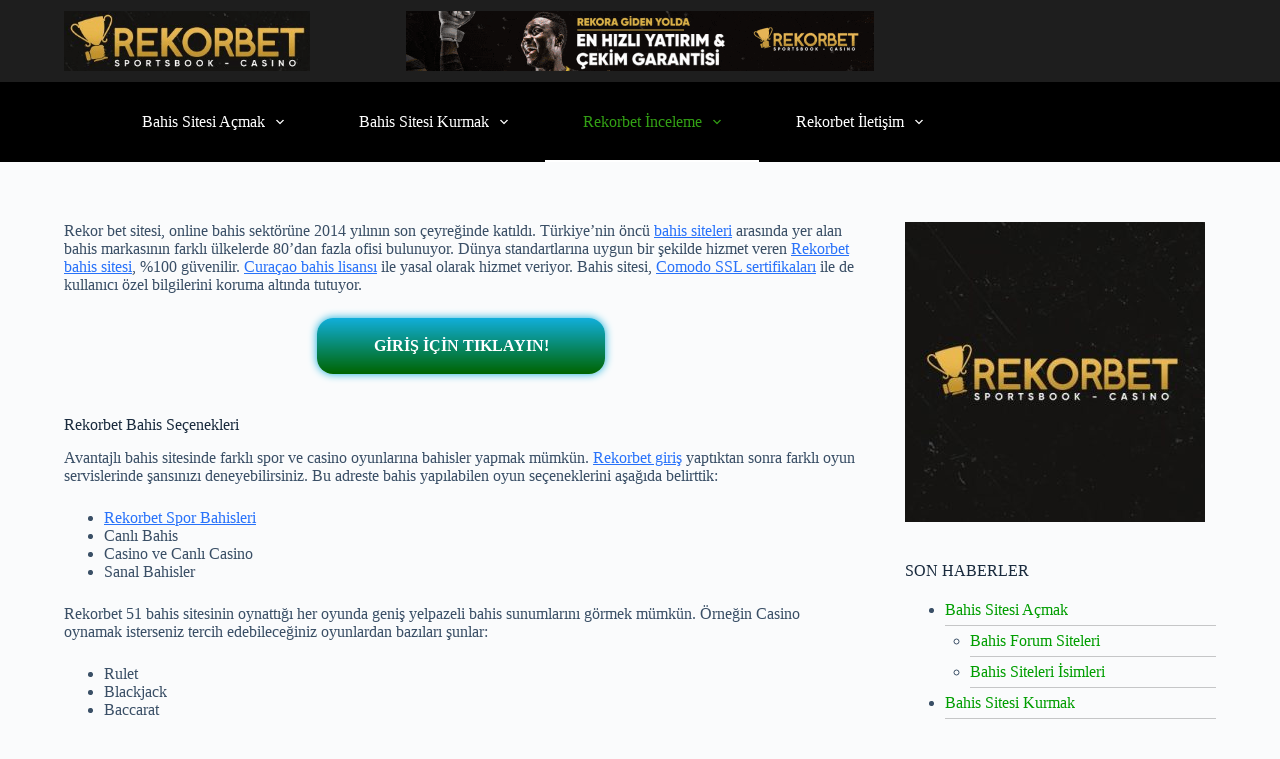

--- FILE ---
content_type: text/html; charset=UTF-8
request_url: https://rekorbetgiris2.win/rekorbet-genel/
body_size: 12816
content:
<!doctype html><html lang="tr"><head><script data-no-optimize="1">var litespeed_docref=sessionStorage.getItem("litespeed_docref");litespeed_docref&&(Object.defineProperty(document,"referrer",{get:function(){return litespeed_docref}}),sessionStorage.removeItem("litespeed_docref"));</script> <meta charset="UTF-8"><meta name="viewport" content="width=device-width, initial-scale=1, maximum-scale=5, viewport-fit=cover"><link rel="profile" href="https://gmpg.org/xfn/11"><meta name='robots' content='index, follow, max-image-preview:large, max-snippet:-1, max-video-preview:-1' /><meta name="generator" content="."/><title>Rekorbet Genel ⚽️ | Rekorbet Canlı Bahis ? | Canlı TV Maç İzle</title><meta name="description" content="Rekorbet Genel bilgi ve detaylar için ? TIKLAYIN ? Rekorbet Canlı Bahis, Canlı TV Maç İzle ve canlı destek avantajlarının keyfini çıkarın." /><link rel="canonical" href="https://rekorbetgiris2.win/rekorbet-genel/" /><meta property="og:locale" content="tr_TR" /><meta property="og:type" content="article" /><meta property="og:title" content="Rekorbet Genel" /><meta property="og:description" content="Rekorbet Genel bilgi ve detaylar için ? TIKLAYIN ? Rekorbet Canlı Bahis, Canlı TV Maç İzle ve canlı destek avantajlarının keyfini çıkarın." /><meta property="og:url" content="https://rekorbetgiris2.win/rekorbet-genel/" /><meta property="og:site_name" content="REKORBET" /><meta property="article:published_time" content="2020-05-26T09:02:38+00:00" /><meta property="article:modified_time" content="2022-01-11T11:53:58+00:00" /><meta property="og:image" content="https://rekorbetgiris2.win/wp-content/uploads/5.jpg" /><meta property="og:image:width" content="800" /><meta property="og:image:height" content="500" /><meta property="og:image:type" content="image/jpeg" /><meta name="author" content="Rekorbet" /><meta name="twitter:card" content="summary_large_image" /><meta name="twitter:creator" content="@RGW" /><meta name="twitter:label1" content="Yazan:" /><meta name="twitter:data1" content="Rekorbet" /> <script type="application/ld+json" class="yoast-schema-graph">{"@context":"https://schema.org","@graph":[{"@type":"Article","@id":"https://rekorbetgiris2.win/rekorbet-genel/#article","isPartOf":{"@id":"https://rekorbetgiris2.win/rekorbet-genel/"},"author":{"name":"Rekorbet","@id":"https://rekorbetgiris2.win/#/schema/person/7ccb0e2ed47b1c4d94f5da32d6483fae"},"headline":"Rekorbet Genel","datePublished":"2020-05-26T09:02:38+00:00","dateModified":"2022-01-11T11:53:58+00:00","mainEntityOfPage":{"@id":"https://rekorbetgiris2.win/rekorbet-genel/"},"wordCount":492,"publisher":{"@id":"https://rekorbetgiris2.win/#organization"},"image":{"@id":"https://rekorbetgiris2.win/rekorbet-genel/#primaryimage"},"thumbnailUrl":"https://rekorbetgiris2.win/wp-content/uploads/5.jpg","keywords":["efesbet","en iyi türkçe bahis siteleri","rekorbet 51","rekorbet bonus","rekorbet giriş","rekorbet şikayet var","rekorbet tv","rekorbet twitter","rekorbet üyelik","rekorbet64","rekorbet68"],"articleSection":["Rekorbet"],"inLanguage":"tr"},{"@type":"WebPage","@id":"https://rekorbetgiris2.win/rekorbet-genel/","url":"https://rekorbetgiris2.win/rekorbet-genel/","name":"Rekorbet Genel ⚽️ | Rekorbet Canlı Bahis ? | Canlı TV Maç İzle","isPartOf":{"@id":"https://rekorbetgiris2.win/#website"},"primaryImageOfPage":{"@id":"https://rekorbetgiris2.win/rekorbet-genel/#primaryimage"},"image":{"@id":"https://rekorbetgiris2.win/rekorbet-genel/#primaryimage"},"thumbnailUrl":"https://rekorbetgiris2.win/wp-content/uploads/5.jpg","datePublished":"2020-05-26T09:02:38+00:00","dateModified":"2022-01-11T11:53:58+00:00","description":"Rekorbet Genel bilgi ve detaylar için ? TIKLAYIN ? Rekorbet Canlı Bahis, Canlı TV Maç İzle ve canlı destek avantajlarının keyfini çıkarın.","breadcrumb":{"@id":"https://rekorbetgiris2.win/rekorbet-genel/#breadcrumb"},"inLanguage":"tr","potentialAction":[{"@type":"ReadAction","target":["https://rekorbetgiris2.win/rekorbet-genel/"]}]},{"@type":"ImageObject","inLanguage":"tr","@id":"https://rekorbetgiris2.win/rekorbet-genel/#primaryimage","url":"https://rekorbetgiris2.win/wp-content/uploads/5.jpg","contentUrl":"https://rekorbetgiris2.win/wp-content/uploads/5.jpg","width":800,"height":500,"caption":"Rekorbet Genel, Rekorbet Canlı Bahis, Canlı TV Maç İzle"},{"@type":"BreadcrumbList","@id":"https://rekorbetgiris2.win/rekorbet-genel/#breadcrumb","itemListElement":[{"@type":"ListItem","position":1,"name":"Home","item":"https://rekorbetgiris2.win/"},{"@type":"ListItem","position":2,"name":"Rekorbet Genel"}]},{"@type":"WebSite","@id":"https://rekorbetgiris2.win/#website","url":"https://rekorbetgiris2.win/","name":"REKORBET","description":"","publisher":{"@id":"https://rekorbetgiris2.win/#organization"},"potentialAction":[{"@type":"SearchAction","target":{"@type":"EntryPoint","urlTemplate":"https://rekorbetgiris2.win/?s={search_term_string}"},"query-input":{"@type":"PropertyValueSpecification","valueRequired":true,"valueName":"search_term_string"}}],"inLanguage":"tr"},{"@type":"Organization","@id":"https://rekorbetgiris2.win/#organization","name":"https://rekorbetgiris2.win/","url":"https://rekorbetgiris2.win/","logo":{"@type":"ImageObject","inLanguage":"tr","@id":"https://rekorbetgiris2.win/#/schema/logo/image/","url":"https://rekorbetgiris2.win/wp-content/uploads/rekorbet-giris.jpg","contentUrl":"https://rekorbetgiris2.win/wp-content/uploads/rekorbet-giris.jpg","width":400,"height":400,"caption":"https://rekorbetgiris2.win/"},"image":{"@id":"https://rekorbetgiris2.win/#/schema/logo/image/"}},{"@type":"Person","@id":"https://rekorbetgiris2.win/#/schema/person/7ccb0e2ed47b1c4d94f5da32d6483fae","name":"Rekorbet","sameAs":["https://rekorbetgiris2.win","https://x.com/RGW"]}]}</script> <link rel="amphtml" href="https://amp.rekorbetgiris2.win/rekorbet-genel/amp/" /><meta name="generator" content="AMP for WP 1.1.7.1"/><link rel='dns-prefetch' href='//stats.wp.com' /><link rel="alternate" type="application/rss+xml" title="REKORBET &raquo; akışı" href="https://rekorbetgiris2.win/feed/" /><link data-optimized="2" rel="stylesheet" href="https://rekorbetgiris2.win/wp-content/litespeed/css/39b343a6de2136f58ab16163dc8413a1.css?ver=7ce60" /> <script type="litespeed/javascript" data-src="https://rekorbetgiris2.win/wp-includes/js/jquery/jquery.min.js" id="jquery-core-js"></script> <link rel="https://api.w.org/" href="https://rekorbetgiris2.win/wp-json/" /><link rel="alternate" title="JSON" type="application/json" href="https://rekorbetgiris2.win/wp-json/wp/v2/posts/283" /><link rel="EditURI" type="application/rsd+xml" title="RSD" href="https://rekorbetgiris2.win/xmlrpc.php?rsd" /><link rel="alternate" title="oEmbed (JSON)" type="application/json+oembed" href="https://rekorbetgiris2.win/wp-json/oembed/1.0/embed?url=https%3A%2F%2Frekorbetgiris2.win%2Frekorbet-genel%2F" /><link rel="alternate" title="oEmbed (XML)" type="text/xml+oembed" href="https://rekorbetgiris2.win/wp-json/oembed/1.0/embed?url=https%3A%2F%2Frekorbetgiris2.win%2Frekorbet-genel%2F&#038;format=xml" />
 <script type="litespeed/javascript" data-src="https://www.googletagmanager.com/gtag/js?id=UA-173913646-23"></script> <script type="litespeed/javascript">window.dataLayer=window.dataLayer||[];function gtag(){dataLayer.push(arguments)}
gtag('js',new Date());gtag('config','UA-173913646-23')</script>  <script type="litespeed/javascript" data-src="https://www.googletagmanager.com/gtag/js?id=G-WMRE92H5GY"></script> <script type="litespeed/javascript">window.dataLayer=window.dataLayer||[];function gtag(){dataLayer.push(arguments)}gtag('js',new Date());gtag('config','G-WMRE92H5GY')</script> <noscript><link rel='stylesheet' href='https://rekorbetgiris2.win/wp-content/themes/blocksy/static/bundle/no-scripts.min.css' type='text/css'></noscript><link rel="icon" href="https://rekorbetgiris2.win/wp-content/uploads/fav.png" sizes="32x32" /><link rel="icon" href="https://rekorbetgiris2.win/wp-content/uploads/fav.png" sizes="192x192" /><link rel="apple-touch-icon" href="https://rekorbetgiris2.win/wp-content/uploads/fav.png" /><meta name="msapplication-TileImage" content="https://rekorbetgiris2.win/wp-content/uploads/fav.png" /></head><body data-rsssl=1 class="wp-singular post-template-default single single-post postid-283 single-format-standard wp-custom-logo wp-embed-responsive wp-theme-blocksy postx-page" data-link="type-2" data-prefix="single_blog_post" data-header="type-1" data-footer="type-1" itemscope="itemscope" itemtype="https://schema.org/Blog" ><a class="skip-link show-on-focus" href="#main">
Skip to content</a><div class="ct-drawer-canvas" data-location="start" ><div id="offcanvas" class="ct-panel ct-header" data-behaviour="right-side" ><div class="ct-panel-inner"><div class="ct-panel-actions">
<button class="ct-toggle-close" data-type="type-1" aria-label="Close drawer">
<svg class="ct-icon" width="12" height="12" viewBox="0 0 15 15"><path d="M1 15a1 1 0 01-.71-.29 1 1 0 010-1.41l5.8-5.8-5.8-5.8A1 1 0 011.7.29l5.8 5.8 5.8-5.8a1 1 0 011.41 1.41l-5.8 5.8 5.8 5.8a1 1 0 01-1.41 1.41l-5.8-5.8-5.8 5.8A1 1 0 011 15z"/></svg>
</button></div><div class="ct-panel-content" data-device="desktop" ><div class="ct-panel-content-inner"></div></div><div class="ct-panel-content" data-device="mobile" ><div class="ct-panel-content-inner"><nav
class="mobile-menu menu-container has-submenu"
data-id="mobile-menu" data-interaction="click" data-toggle-type="type-1" data-submenu-dots="yes" 	aria-label="Off Canvas Menu"><ul id="menu-main-menu-1" role="menubar"><li class="menu-item menu-item-type-post_type menu-item-object-post menu-item-has-children menu-item-318" role="none"><span class="ct-sub-menu-parent"><a href="https://rekorbetgiris2.win/bahis-sitesi-acmak/" class="ct-menu-link" role="menuitem" data-wpel-link="internal">Bahis Sitesi Açmak</a><button class="ct-toggle-dropdown-mobile" aria-label="Expand dropdown menu" aria-haspopup="true" aria-expanded="false" role="menuitem" ><svg class="ct-icon toggle-icon-1" width="15" height="15" viewBox="0 0 15 15"><path d="M3.9,5.1l3.6,3.6l3.6-3.6l1.4,0.7l-5,5l-5-5L3.9,5.1z"/></svg></button></span><ul class="sub-menu" role="menu"><li class="menu-item menu-item-type-post_type menu-item-object-post menu-item-316" role="none"><a href="https://rekorbetgiris2.win/bahis-forum-siteleri/" class="ct-menu-link" role="menuitem" data-wpel-link="internal">Bahis Forum Siteleri</a></li><li class="menu-item menu-item-type-post_type menu-item-object-post menu-item-317" role="none"><a href="https://rekorbetgiris2.win/bahis-siteleri-isimleri/" class="ct-menu-link" role="menuitem" data-wpel-link="internal">Bahis Siteleri İsimleri</a></li></ul></li><li class="menu-item menu-item-type-post_type menu-item-object-post menu-item-has-children menu-item-320" role="none"><span class="ct-sub-menu-parent"><a href="https://rekorbetgiris2.win/bahis-sitesi-kurmak/" class="ct-menu-link" role="menuitem" data-wpel-link="internal">Bahis Sitesi Kurmak</a><button class="ct-toggle-dropdown-mobile" aria-label="Expand dropdown menu" aria-haspopup="true" aria-expanded="false" role="menuitem" ><svg class="ct-icon toggle-icon-1" width="15" height="15" viewBox="0 0 15 15"><path d="M3.9,5.1l3.6,3.6l3.6-3.6l1.4,0.7l-5,5l-5-5L3.9,5.1z"/></svg></button></span><ul class="sub-menu" role="menu"><li class="menu-item menu-item-type-post_type menu-item-object-post menu-item-319" role="none"><a href="https://rekorbetgiris2.win/bahis-sitesi-kurma-maliyeti/" class="ct-menu-link" role="menuitem" data-wpel-link="internal">Bahis Sitesi Kurma Maliyeti</a></li><li class="menu-item menu-item-type-post_type menu-item-object-post menu-item-321" role="none"><a href="https://rekorbetgiris2.win/bahis-sitesi-oneri/" class="ct-menu-link" role="menuitem" data-wpel-link="internal">Bahis Sitesi Öneri</a></li></ul></li><li class="menu-item menu-item-type-post_type menu-item-object-post current-menu-item menu-item-has-children menu-item-324" role="none"><span class="ct-sub-menu-parent"><a href="https://rekorbetgiris2.win/rekorbet-genel/" aria-current="page" class="ct-menu-link" role="menuitem" data-wpel-link="internal">Rekorbet İnceleme</a><button class="ct-toggle-dropdown-mobile" aria-label="Expand dropdown menu" aria-haspopup="true" aria-expanded="false" role="menuitem" ><svg class="ct-icon toggle-icon-1" width="15" height="15" viewBox="0 0 15 15"><path d="M3.9,5.1l3.6,3.6l3.6-3.6l1.4,0.7l-5,5l-5-5L3.9,5.1z"/></svg></button></span><ul class="sub-menu" role="menu"><li class="menu-item menu-item-type-post_type menu-item-object-post menu-item-322" role="none"><a href="https://rekorbetgiris2.win/rekorbet-bahis-oyna-secenekleri/" class="ct-menu-link" role="menuitem" data-wpel-link="internal">Rekorbet Bahis</a></li><li class="menu-item menu-item-type-post_type menu-item-object-post menu-item-323" role="none"><a href="https://rekorbetgiris2.win/rekorbet-bonus-secenekleri/" class="ct-menu-link" role="menuitem" data-wpel-link="internal">Rekorbet Bonuslar</a></li></ul></li><li class="menu-item menu-item-type-post_type menu-item-object-post menu-item-has-children menu-item-325" role="none"><span class="ct-sub-menu-parent"><a href="https://rekorbetgiris2.win/rekorbet-iletisim-metotlari/" class="ct-menu-link" role="menuitem" data-wpel-link="internal">Rekorbet İletişim</a><button class="ct-toggle-dropdown-mobile" aria-label="Expand dropdown menu" aria-haspopup="true" aria-expanded="false" role="menuitem" ><svg class="ct-icon toggle-icon-1" width="15" height="15" viewBox="0 0 15 15"><path d="M3.9,5.1l3.6,3.6l3.6-3.6l1.4,0.7l-5,5l-5-5L3.9,5.1z"/></svg></button></span><ul class="sub-menu" role="menu"><li class="menu-item menu-item-type-post_type menu-item-object-post menu-item-326" role="none"><a href="https://rekorbetgiris2.win/rekorbet-uyelik-rekorbete-nasil-uye-olunur/" class="ct-menu-link" role="menuitem" data-wpel-link="internal">Rekorbet&#8217;e Nasıl Üye Olunur?</a></li></ul></li></ul></nav></div></div></div></div></div><div id="main-container"><header id="header" class="ct-header" data-id="type-1" itemscope="" itemtype="https://schema.org/WPHeader" ><div data-device="desktop" ><div data-row="middle" data-column-set="3" ><div class="ct-container" ><div data-column="start" data-placements="1" ><div data-items="primary" ><div	class="site-branding"
data-id="logo" 		itemscope="itemscope" itemtype="https://schema.org/Organization" ><a href="https://rekorbetgiris2.win/" class="site-logo-container" rel="home" itemprop="url" data-wpel-link="internal"><img data-lazyloaded="1" src="[data-uri]" width="352" height="86" data-src="https://rekorbetgiris2.win/wp-content/uploads/logo01.png" class="default-logo" alt="REKORBET" decoding="async" data-srcset="https://rekorbetgiris2.win/wp-content/uploads/logo01.png 352w, https://rekorbetgiris2.win/wp-content/uploads/logo01-300x73.png 300w" data-sizes="(max-width: 352px) 100vw, 352px" /></a></div></div></div><div data-column="middle" ><div data-items="" ><div data-id="widget-area-1"><div class="ct-widget widget_media_image"><a href="https://tinyurl.com/34w9hk3j" target="_blank" data-wpel-link="external" rel="external noopener noreferrer"><img data-lazyloaded="1" src="[data-uri]" width="468" height="60" data-src="https://rekorbetgiris2.win/wp-content/uploads/rekorBET_new_2020_468x60.gif" class="image wp-image-347  attachment-full size-full" alt="" style="max-width: 100%; height: auto;" decoding="async" /></a></div></div></div></div><div data-column="end" ></div></div></div><div data-row="bottom" data-column-set="1" ><div class="ct-container" ><div data-column="start" data-placements="1" ><div data-items="primary" ><nav
id="header-menu-1"
class="header-menu-1 menu-container"
data-id="menu" data-interaction="hover" 	data-menu="type-2:default"
data-dropdown="type-1:simple"		data-responsive="no"	itemscope="" itemtype="https://schema.org/SiteNavigationElement" 	aria-label="Header Menu"><ul id="menu-main-menu" class="menu" role="menubar"><li id="menu-item-318" class="menu-item menu-item-type-post_type menu-item-object-post menu-item-has-children menu-item-318 animated-submenu-block" role="none"><a href="https://rekorbetgiris2.win/bahis-sitesi-acmak/" class="ct-menu-link" role="menuitem" data-wpel-link="internal">Bahis Sitesi Açmak<span class="ct-toggle-dropdown-desktop"><svg class="ct-icon" width="8" height="8" viewBox="0 0 15 15"><path d="M2.1,3.2l5.4,5.4l5.4-5.4L15,4.3l-7.5,7.5L0,4.3L2.1,3.2z"/></svg></span></a><button class="ct-toggle-dropdown-desktop-ghost" aria-label="Expand dropdown menu" aria-haspopup="true" aria-expanded="false" role="menuitem" ></button><ul class="sub-menu" role="menu"><li id="menu-item-316" class="menu-item menu-item-type-post_type menu-item-object-post menu-item-316" role="none"><a href="https://rekorbetgiris2.win/bahis-forum-siteleri/" class="ct-menu-link" role="menuitem" data-wpel-link="internal">Bahis Forum Siteleri</a></li><li id="menu-item-317" class="menu-item menu-item-type-post_type menu-item-object-post menu-item-317" role="none"><a href="https://rekorbetgiris2.win/bahis-siteleri-isimleri/" class="ct-menu-link" role="menuitem" data-wpel-link="internal">Bahis Siteleri İsimleri</a></li></ul></li><li id="menu-item-320" class="menu-item menu-item-type-post_type menu-item-object-post menu-item-has-children menu-item-320 animated-submenu-block" role="none"><a href="https://rekorbetgiris2.win/bahis-sitesi-kurmak/" class="ct-menu-link" role="menuitem" data-wpel-link="internal">Bahis Sitesi Kurmak<span class="ct-toggle-dropdown-desktop"><svg class="ct-icon" width="8" height="8" viewBox="0 0 15 15"><path d="M2.1,3.2l5.4,5.4l5.4-5.4L15,4.3l-7.5,7.5L0,4.3L2.1,3.2z"/></svg></span></a><button class="ct-toggle-dropdown-desktop-ghost" aria-label="Expand dropdown menu" aria-haspopup="true" aria-expanded="false" role="menuitem" ></button><ul class="sub-menu" role="menu"><li id="menu-item-319" class="menu-item menu-item-type-post_type menu-item-object-post menu-item-319" role="none"><a href="https://rekorbetgiris2.win/bahis-sitesi-kurma-maliyeti/" class="ct-menu-link" role="menuitem" data-wpel-link="internal">Bahis Sitesi Kurma Maliyeti</a></li><li id="menu-item-321" class="menu-item menu-item-type-post_type menu-item-object-post menu-item-321" role="none"><a href="https://rekorbetgiris2.win/bahis-sitesi-oneri/" class="ct-menu-link" role="menuitem" data-wpel-link="internal">Bahis Sitesi Öneri</a></li></ul></li><li id="menu-item-324" class="menu-item menu-item-type-post_type menu-item-object-post current-menu-item menu-item-has-children menu-item-324 animated-submenu-block" role="none"><a href="https://rekorbetgiris2.win/rekorbet-genel/" aria-current="page" class="ct-menu-link" role="menuitem" data-wpel-link="internal">Rekorbet İnceleme<span class="ct-toggle-dropdown-desktop"><svg class="ct-icon" width="8" height="8" viewBox="0 0 15 15"><path d="M2.1,3.2l5.4,5.4l5.4-5.4L15,4.3l-7.5,7.5L0,4.3L2.1,3.2z"/></svg></span></a><button class="ct-toggle-dropdown-desktop-ghost" aria-label="Expand dropdown menu" aria-haspopup="true" aria-expanded="false" role="menuitem" ></button><ul class="sub-menu" role="menu"><li id="menu-item-322" class="menu-item menu-item-type-post_type menu-item-object-post menu-item-322" role="none"><a href="https://rekorbetgiris2.win/rekorbet-bahis-oyna-secenekleri/" class="ct-menu-link" role="menuitem" data-wpel-link="internal">Rekorbet Bahis</a></li><li id="menu-item-323" class="menu-item menu-item-type-post_type menu-item-object-post menu-item-323" role="none"><a href="https://rekorbetgiris2.win/rekorbet-bonus-secenekleri/" class="ct-menu-link" role="menuitem" data-wpel-link="internal">Rekorbet Bonuslar</a></li></ul></li><li id="menu-item-325" class="menu-item menu-item-type-post_type menu-item-object-post menu-item-has-children menu-item-325 animated-submenu-block" role="none"><a href="https://rekorbetgiris2.win/rekorbet-iletisim-metotlari/" class="ct-menu-link" role="menuitem" data-wpel-link="internal">Rekorbet İletişim<span class="ct-toggle-dropdown-desktop"><svg class="ct-icon" width="8" height="8" viewBox="0 0 15 15"><path d="M2.1,3.2l5.4,5.4l5.4-5.4L15,4.3l-7.5,7.5L0,4.3L2.1,3.2z"/></svg></span></a><button class="ct-toggle-dropdown-desktop-ghost" aria-label="Expand dropdown menu" aria-haspopup="true" aria-expanded="false" role="menuitem" ></button><ul class="sub-menu" role="menu"><li id="menu-item-326" class="menu-item menu-item-type-post_type menu-item-object-post menu-item-326" role="none"><a href="https://rekorbetgiris2.win/rekorbet-uyelik-rekorbete-nasil-uye-olunur/" class="ct-menu-link" role="menuitem" data-wpel-link="internal">Rekorbet&#8217;e Nasıl Üye Olunur?</a></li></ul></li></ul></nav></div></div></div></div></div><div data-device="mobile" ><div data-row="middle" data-column-set="2" ><div class="ct-container" ><div data-column="start" data-placements="1" ><div data-items="primary" ><div	class="site-branding"
data-id="logo" 		><a href="https://rekorbetgiris2.win/" class="site-logo-container" rel="home" itemprop="url" data-wpel-link="internal"><img data-lazyloaded="1" src="[data-uri]" width="352" height="86" data-src="https://rekorbetgiris2.win/wp-content/uploads/logo01.png" class="default-logo" alt="REKORBET" decoding="async" data-srcset="https://rekorbetgiris2.win/wp-content/uploads/logo01.png 352w, https://rekorbetgiris2.win/wp-content/uploads/logo01-300x73.png 300w" data-sizes="(max-width: 352px) 100vw, 352px" /></a></div></div></div><div data-column="end" data-placements="1" ><div data-items="primary" >
<button
data-toggle-panel="#offcanvas"
class="ct-header-trigger ct-toggle "
data-design="solid"
data-label="right"
aria-label="Menu"
data-id="trigger" ><span class="ct-label ct-hidden-sm ct-hidden-md ct-hidden-lg">Menu</span><svg
class="ct-icon"
width="18" height="14" viewBox="0 0 18 14"
aria-hidden="true"
data-type="type-1"><rect y="0.00" width="18" height="1.7" rx="1"/>
<rect y="6.15" width="18" height="1.7" rx="1"/>
<rect y="12.3" width="18" height="1.7" rx="1"/>
</svg>
</button></div></div></div></div></div></header><main id="main" class="site-main hfeed" itemscope="itemscope" itemtype="https://schema.org/CreativeWork" ><div
class="ct-container"
data-sidebar="right"				data-vertical-spacing="top:bottom"><article
id="post-283"
class="post-283 post type-post status-publish format-standard has-post-thumbnail hentry category-rekorbet tag-efesbet tag-en-iyi-turkce-bahis-siteleri tag-rekorbet-51 tag-rekorbet-bonus tag-rekorbet-giris tag-rekorbet-sikayet-var tag-rekorbet-tv tag-rekorbet-twitter tag-rekorbet-uyelik tag-rekorbet64 tag-rekorbet68"><div class="entry-content is-layout-flow"><p>Rekor bet sitesi, online bahis sektörüne 2014 yılının son çeyreğinde katıldı. Türkiye’nin öncü <a href="https://rekorbetgiris2.win/bahis-siteleri-isimleri/" data-wpel-link="internal">bahis siteleri</a> arasında yer alan bahis markasının farklı ülkelerde 80’dan fazla ofisi bulunuyor. Dünya standartlarına uygun bir şekilde hizmet veren <a href="http://rekorbet.com" target="_blank" rel="noopener noreferrer external" data-wpel-link="external">Rekorbet bahis sitesi</a>, %100 güvenilir. <a href="http://licensingaming.com/tr/" data-wpel-link="external" rel="external noopener noreferrer">Curaçao bahis lisansı</a> ile yasal olarak hizmet veriyor. Bahis sitesi, <a href="https://www.comodo.com/e-commerce/ssl-certificates/free-ssl-certificate.php" data-wpel-link="external" rel="external noopener noreferrer">Comodo SSL sertifikaları</a> ile de kullanıcı özel bilgilerini koruma altında tutuyor.</p><div class="mb-center"><div class="max-button"><a class="max-button-button" href="https://tinyurl.com/34w9hk3j" data-wpel-link="external" rel="external noopener noreferrer">GİRİŞ İÇİN TIKLAYIN!</a></div></div><p>&nbsp;</p><h4>Rekorbet Bahis Seçenekleri</h4><p>Avantajlı bahis sitesinde farklı spor ve casino oyunlarına bahisler yapmak mümkün. <a href="https://rekorbetgiris2.win" data-wpel-link="internal">Rekorbet giriş</a> yaptıktan sonra farklı oyun servislerinde şansınızı deneyebilirsiniz. Bu adreste bahis yapılabilen oyun seçeneklerini aşağıda belirttik:</p><ul><li><a href="https://rekorbetgiris2.win/rekorbet-bahis-oyna-secenekleri/" data-wpel-link="internal">Rekorbet Spor Bahisleri</a></li><li>Canlı Bahis</li><li>Casino ve Canlı Casino</li><li>Sanal Bahisler</li></ul><p>Rekorbet 51 bahis sitesinin oynattığı her oyunda geniş yelpazeli bahis sunumlarını görmek mümkün. Örneğin Casino oynamak isterseniz tercih edebileceğiniz oyunlardan bazıları şunlar:</p><ul><li>Rulet</li><li>Blackjack</li><li>Baccarat</li><li>Poker</li></ul><p><a href="https://eksisozluk.com/en-cok-kazandiran-slot-oyunlari--6400826" data-wpel-link="external" rel="external noopener noreferrer">En çok kazandıran slot oyunları</a> da Rekobetbet&#8217;te! Hemen tıklayın ve şansınızı deneynin.</p><h4>Şans/Piyango Oyunları</h4><p>Bu başlıklar altında yüzlerce casino oyununu bu adreste görebiliriz. Her biri sektörün en iddialı oyunları arasında yer alır. Oyun görsellerine tıkladığınızda bu oyunları hemen oynamaya başlayabilirsiniz.</p><h4>Canlı Casino Oyunları</h4><p>Sitede heyecanlarınızı arttıran önemli bir oyun türü de canlı oyunlardır. Canlı oyunlar önemlidir çünkü profesyonel casino krupiyeleri tarafından sunulur. Bu oyunlarda size krupiyeler eşlik eder. İşte canlı olarak oynayabileceğiniz casino oyunları:</p><ul><li><a href="https://eksisozluk.com/rulette-kazanma-taktikleri--907417" data-wpel-link="external" rel="external noopener noreferrer">Rulet oyna</a></li><li><a href="https://www.donanimhaber.com/poker" data-wpel-link="external" rel="external noopener noreferrer">Canlı Poker</a></li><li><a href="https://en.wikipedia.org/wiki/Baccarat_(card_game)" data-wpel-link="external" rel="external noopener noreferrer">Bakara Canlı</a></li><li><a href="https://tr.wikipedia.org/wiki/Yirmibir" data-wpel-link="external" rel="external noopener noreferrer">21 oyna</a> Blackjack</li></ul><p>Bu oyunları isterseniz Türkçe bilen krupiyeler ile de oynama şansınız var. Canlı casino menüsüne tıklayın ve gerçek casino atmosferine dahil olun. Rekorbet68, <a href="https://rekorbetgiris2.win/bahis-forum-siteleri/" data-wpel-link="internal">en iyi Türkçe bahis siteleri</a> arasındadır. Bu nedenle sitede oldukça kazançlı ve heyecanlı deneyimler elde edebilirsiniz.</p><h4>Rekorbet Canlı Bahis</h4><p><a href="https://twitter.com/rekorbet" data-wpel-link="external" rel="external noopener noreferrer">Rekorbet64</a> bahis sitesi, spor bahis oyunlarında da iddialı. Maç önü bahis seçeneklerine ek olarak canlı bahisler de yapabilirsiniz. Sitede farklı bahis türlerinde canlı bahisler yapabilirsiniz. Haftanın en popüler liglerinde bahis kuponları oluşturabilir ve bu heyecana dahil olabilirsiniz. Sitenin öne çıkan canlı bahis avantajları şu şekilde:</p><ul><li>Yüksek bahis oranları</li><li>Geniş bahis seçenekleri</li><li><a href="https://rekorbetgiris2.win/rekorbet-bonus-secenekleri/" data-wpel-link="internal">Rekorbet bonus</a> kampanyaları</li></ul><h4>Canlı Maç İzle</h4><p>Canlı TV, üzerinde de durmak gerekiyor. Çünkü bahis sitesi, en iyi maçları ücretsiz olarak izleme imkanı veriyor. <a href="http://tvrekorbet2.online/" data-wpel-link="external" rel="external noopener noreferrer">Rekorbet TV</a> uygulaması ile maçları ister PC’den ister cebinizden canlı olarak izleyebilirsiniz. Canlı tv servisi, hem bahis yapıp hem de canlı maç izleme imkanı veriyor. Bahis yapmadan da maçları canlı olarak izleyebilirsiniz.</p><div class="mb-center"><div class="max-button"><a class="max-button-button" href="https://tinyurl.com/34w9hk3j" data-wpel-link="external" rel="external noopener noreferrer">GİRİŞ İÇİN TIKLAYIN!</a></div></div><p>&nbsp;</p><p><a href="https://rekorbetgiris2.win/rekorbete-nasil-uye-olunur/" data-wpel-link="internal">Rekorbet üyelik</a> işlemi ile avantajlı uygulamalardan yararlanma şansınız var. Aklınıza takılan konuları <a href="https://rekorbetgiris2.win/rekorbet-iletisim-metotlari/" data-wpel-link="internal">rekorbet iletişim</a> servislerine iletebilir, isterseniz de yazımızın altına yorum olarak belirtebilirsiniz.</p></div></article><aside class="ct-hidden-sm ct-hidden-md" data-type="type-1" id="sidebar" itemtype="https://schema.org/WPSideBar" itemscope="itemscope" ><div class="ct-sidebar" ><div class="ct-widget widget_media_image" id="media_image-6"><a href="https://tinyurl.com/34w9hk3j" target="_blank" data-wpel-link="external" rel="external noopener noreferrer"><img data-lazyloaded="1" src="[data-uri]" width="300" height="300" data-src="https://rekorbetgiris2.win/wp-content/uploads/rekorbet-giris-300x300.jpg" class="image wp-image-335  attachment-medium size-medium" alt="Rekorbet Giriş sitesinde En Güvenilir Casino ve Bahis Sitelerinden Rekorbet hakkında bilgiler bulabilir ve Rekorbet Giriş adresi ulaşabilirsiniz! TIKLAYIN!" style="max-width: 100%; height: auto;" decoding="async" fetchpriority="high" data-srcset="https://rekorbetgiris2.win/wp-content/uploads/rekorbet-giris-300x300.jpg 300w, https://rekorbetgiris2.win/wp-content/uploads/rekorbet-giris-150x150.jpg 150w, https://rekorbetgiris2.win/wp-content/uploads/rekorbet-giris.jpg 400w" data-sizes="(max-width: 300px) 100vw, 300px" /></a></div><div class="ct-widget widget_nav_menu" id="nav_menu-3"><h3 class="widget-title">SON HABERLER</h3><div class="menu-main-menu-container"><ul id="menu-main-menu-2" class="widget-menu"><li class="menu-item menu-item-type-post_type menu-item-object-post menu-item-has-children menu-item-318"><a href="https://rekorbetgiris2.win/bahis-sitesi-acmak/" data-wpel-link="internal">Bahis Sitesi Açmak</a><ul class="sub-menu"><li class="menu-item menu-item-type-post_type menu-item-object-post menu-item-316"><a href="https://rekorbetgiris2.win/bahis-forum-siteleri/" data-wpel-link="internal">Bahis Forum Siteleri</a></li><li class="menu-item menu-item-type-post_type menu-item-object-post menu-item-317"><a href="https://rekorbetgiris2.win/bahis-siteleri-isimleri/" data-wpel-link="internal">Bahis Siteleri İsimleri</a></li></ul></li><li class="menu-item menu-item-type-post_type menu-item-object-post menu-item-has-children menu-item-320"><a href="https://rekorbetgiris2.win/bahis-sitesi-kurmak/" data-wpel-link="internal">Bahis Sitesi Kurmak</a><ul class="sub-menu"><li class="menu-item menu-item-type-post_type menu-item-object-post menu-item-319"><a href="https://rekorbetgiris2.win/bahis-sitesi-kurma-maliyeti/" data-wpel-link="internal">Bahis Sitesi Kurma Maliyeti</a></li><li class="menu-item menu-item-type-post_type menu-item-object-post menu-item-321"><a href="https://rekorbetgiris2.win/bahis-sitesi-oneri/" data-wpel-link="internal">Bahis Sitesi Öneri</a></li></ul></li><li class="menu-item menu-item-type-post_type menu-item-object-post current-menu-item menu-item-has-children menu-item-324"><a href="https://rekorbetgiris2.win/rekorbet-genel/" aria-current="page" data-wpel-link="internal">Rekorbet İnceleme</a><ul class="sub-menu"><li class="menu-item menu-item-type-post_type menu-item-object-post menu-item-322"><a href="https://rekorbetgiris2.win/rekorbet-bahis-oyna-secenekleri/" data-wpel-link="internal">Rekorbet Bahis</a></li><li class="menu-item menu-item-type-post_type menu-item-object-post menu-item-323"><a href="https://rekorbetgiris2.win/rekorbet-bonus-secenekleri/" data-wpel-link="internal">Rekorbet Bonuslar</a></li></ul></li><li class="menu-item menu-item-type-post_type menu-item-object-post menu-item-has-children menu-item-325"><a href="https://rekorbetgiris2.win/rekorbet-iletisim-metotlari/" data-wpel-link="internal">Rekorbet İletişim</a><ul class="sub-menu"><li class="menu-item menu-item-type-post_type menu-item-object-post menu-item-326"><a href="https://rekorbetgiris2.win/rekorbet-uyelik-rekorbete-nasil-uye-olunur/" data-wpel-link="internal">Rekorbet&#8217;e Nasıl Üye Olunur?</a></li></ul></li></ul></div></div><div class="ct-widget widget_media_image" id="media_image-7"><a href="https://tinyurl.com/34w9hk3j" target="_blank" data-wpel-link="external" rel="external noopener noreferrer"><img data-lazyloaded="1" src="[data-uri]" width="300" height="300" data-src="https://rekorbetgiris2.win/wp-content/uploads/rekorbet-giris-300x300.jpg" class="image wp-image-335  attachment-medium size-medium" alt="Rekorbet Giriş sitesinde En Güvenilir Casino ve Bahis Sitelerinden Rekorbet hakkında bilgiler bulabilir ve Rekorbet Giriş adresi ulaşabilirsiniz! TIKLAYIN!" style="max-width: 100%; height: auto;" decoding="async" data-srcset="https://rekorbetgiris2.win/wp-content/uploads/rekorbet-giris-300x300.jpg 300w, https://rekorbetgiris2.win/wp-content/uploads/rekorbet-giris-150x150.jpg 150w, https://rekorbetgiris2.win/wp-content/uploads/rekorbet-giris.jpg 400w" data-sizes="(max-width: 300px) 100vw, 300px" /></a></div></div></aside></div></main><footer id="footer" class="ct-footer" data-id="type-1" itemscope="" itemtype="https://schema.org/WPFooter" ><div data-row="middle" ><div class="ct-container" ><div data-column="logo" ><div	class="site-branding"
data-id="logo" 		itemscope="itemscope" itemtype="https://schema.org/Organization" ><a href="https://rekorbetgiris2.win/" class="site-logo-container" rel="home" itemprop="url" data-wpel-link="internal"><img data-lazyloaded="1" src="[data-uri]" width="352" height="86" data-src="https://rekorbetgiris2.win/wp-content/uploads/logo01.png" class="default-logo" alt="REKORBET" decoding="async" data-srcset="https://rekorbetgiris2.win/wp-content/uploads/logo01.png 352w, https://rekorbetgiris2.win/wp-content/uploads/logo01-300x73.png 300w" data-sizes="(max-width: 352px) 100vw, 352px" /></a></div></div><div data-column="copyright" ><div
class="ct-footer-copyright"
data-id="copyright" ><div class="builder-item hfg-item-last col-9 desktop-left tablet-left mobile-left"><div class="item--inner builder-item--footer-three-widgets" data-section="neve_sidebar-widgets-footer-three-widgets" data-item-id="footer-three-widgets"><div class="widget-area"><div id="text-4" class="widget widget_text"><div class="textwidget">Rekorbet’in zengin bahis ve canlı bahis seçenekleri sayesinde günün 24 saati dilediğiniz karşılaşmaya bahis yapabilir, casino ve canlı casino bölümünde gerçek kurpiyerler eşliğinde online oyun etkinliği gerçekleştirebilirsiniz.</div><div> </div><div class="textwidget">Sitemizde tüm spor dallarına ait bahis seçenekleri mevcut olup, canlı casino bölümünde yer alan Canlı BlackJack, Rulet, Baccarat gibi oyunlara eş zamanlı olarak katılım sağlanabilmektedir.</div><div> </div><div class="textwidget"><a href="https://superbahissorunsuzgiris.com/" data-wpel-link="external" rel="external noopener noreferrer">Süperbahis güncel giriş sorunsuz</a> bir şekilde yaparak, bahis keyfi ve futbol heyecanını kesintisiz yaşayabilirsiniz.</div></div></div></div></div></div></div><div data-column="socials" ><div
class="ct-footer-socials"
data-id="socials" ><div class="ct-social-box" data-color="custom" data-icon-size="custom" data-icons-type="rounded:solid"  >
<a href="https://twitter.com/rekorbet" data-network="twitter" aria-label="X (Twitter)" target="_blank" rel="noopener noreferrer external" data-wpel-link="external">
<span class="ct-icon-container" >
<svg
width="20px"
height="20px"
viewBox="0 0 20 20"
aria-hidden="true">
<path d="M2.9 0C1.3 0 0 1.3 0 2.9v14.3C0 18.7 1.3 20 2.9 20h14.3c1.6 0 2.9-1.3 2.9-2.9V2.9C20 1.3 18.7 0 17.1 0H2.9zm13.2 3.8L11.5 9l5.5 7.2h-4.3l-3.3-4.4-3.8 4.4H3.4l5-5.7-5.3-6.7h4.4l3 4 3.5-4h2.1zM14.4 15 6.8 5H5.6l7.7 10h1.1z"/>
</svg>
</span>				</a></div></div></div></div></div></footer></div> <script type="speculationrules">{"prefetch":[{"source":"document","where":{"and":[{"href_matches":"\/*"},{"not":{"href_matches":["\/wp-*.php","\/wp-admin\/*","\/wp-content\/uploads\/*","\/wp-content\/*","\/wp-content\/plugins\/*","\/wp-content\/themes\/blocksy\/*","\/*\\?(.+)"]}},{"not":{"selector_matches":"a[rel~=\"nofollow\"]"}},{"not":{"selector_matches":".no-prefetch, .no-prefetch a"}}]},"eagerness":"conservative"}]}</script> <div id="notification-87"
style="visibility: hidden;"
data-id="87"                                                                        class="hthb-notification ht-notification-section hthb-     hthb-pos--top hthb-state--open    ">
<span class="hthb-open-toggle">
<svg id="Layer" enable-background="new 0 0 64 64" height="25" viewBox="0 0 64 64"  xmlns="http://www.w3.org/2000/svg"><path d="m37.379 12.552c-.799-.761-2.066-.731-2.827.069-.762.8-.73 2.066.069 2.828l15.342 14.551h-39.963c-1.104 0-2 .896-2 2s.896 2 2 2h39.899l-15.278 14.552c-.8.762-.831 2.028-.069 2.828.393.412.92.62 1.448.62.496 0 .992-.183 1.379-.552l17.449-16.62c.756-.755 1.172-1.759 1.172-2.828s-.416-2.073-1.207-2.862z" fill="#ffffff"/></svg>
</span><div class="hthb-row"><div class="hthb-container"><div class="hthb-close-toggle-wrapper">
<span  class="hthb-close-toggle" data-text="">
<svg version="1.1" width="15" height="25" id="Capa_1" xmlns="http://www.w3.org/2000/svg" xmlns:xlink="http://www.w3.org/1999/xlink" x="0px" y="0px"
viewBox="0 0 496.096 496.096" style="enable-background:new 0 0 496.096 496.096;" xml:space="preserve">
<path d="M259.41,247.998L493.754,13.654c3.123-3.124,3.123-8.188,0-11.312c-3.124-3.123-8.188-3.123-11.312,0L248.098,236.686
L13.754,2.342C10.576-0.727,5.512-0.639,2.442,2.539c-2.994,3.1-2.994,8.015,0,11.115l234.344,234.344L2.442,482.342
c-3.178,3.07-3.266,8.134-0.196,11.312s8.134,3.266,11.312,0.196c0.067-0.064,0.132-0.13,0.196-0.196L248.098,259.31
l234.344,234.344c3.178,3.07,8.242,2.982,11.312-0.196c2.995-3.1,2.995-8.016,0-11.116L259.41,247.998z" fill="#ffffff" data-original="#000000"/>
</svg>
<span class="hthb-close-text"></span>
</sapn></div><div class="hthb-notification-content ht-notification-text"><div class="mb-center"><div class="max-button">Rekorbet Güncel Giriş Adresi ve %100 Hoş Geldin Casino Bonusu Alma İmkanı | <a class="max-button-button" href="https://tinyurl.com/34w9hk3j" data-wpel-link="external" rel="external noopener noreferrer">GİRİŞ İÇİN TIKLAYIN!</a></div></div></div></div></div></div><div id="notification-83"
style="visibility: hidden;"
data-id="83"                                                                        class="hthb-notification ht-notification-section hthb-     hthb-pos--bottom hthb-state--open    ">
<span class="hthb-open-toggle">
<svg id="Layer" enable-background="new 0 0 64 64" height="25" viewBox="0 0 64 64"  xmlns="http://www.w3.org/2000/svg"><path d="m37.379 12.552c-.799-.761-2.066-.731-2.827.069-.762.8-.73 2.066.069 2.828l15.342 14.551h-39.963c-1.104 0-2 .896-2 2s.896 2 2 2h39.899l-15.278 14.552c-.8.762-.831 2.028-.069 2.828.393.412.92.62 1.448.62.496 0 .992-.183 1.379-.552l17.449-16.62c.756-.755 1.172-1.759 1.172-2.828s-.416-2.073-1.207-2.862z" fill="#ffffff"/></svg>
</span><div class="hthb-row"><div class="hthb-container"><div class="hthb-close-toggle-wrapper">
<span  class="hthb-close-toggle" data-text="">
<svg version="1.1" width="15" height="25" id="Capa_1" xmlns="http://www.w3.org/2000/svg" xmlns:xlink="http://www.w3.org/1999/xlink" x="0px" y="0px"
viewBox="0 0 496.096 496.096" style="enable-background:new 0 0 496.096 496.096;" xml:space="preserve">
<path d="M259.41,247.998L493.754,13.654c3.123-3.124,3.123-8.188,0-11.312c-3.124-3.123-8.188-3.123-11.312,0L248.098,236.686
L13.754,2.342C10.576-0.727,5.512-0.639,2.442,2.539c-2.994,3.1-2.994,8.015,0,11.115l234.344,234.344L2.442,482.342
c-3.178,3.07-3.266,8.134-0.196,11.312s8.134,3.266,11.312,0.196c0.067-0.064,0.132-0.13,0.196-0.196L248.098,259.31
l234.344,234.344c3.178,3.07,8.242,2.982,11.312-0.196c2.995-3.1,2.995-8.016,0-11.116L259.41,247.998z" fill="#ffffff" data-original="#000000"/>
</svg>
<span class="hthb-close-text"></span>
</sapn></div><div class="hthb-notification-content ht-notification-text"><div class="mb-center"><div class="max-button">Rekorbet Güncel Giriş Adresi ve %100 Hoş Geldin Casino Bonusu Alma İmkanı | <a class="max-button-button" href="https://tinyurl.com/34w9hk3j" data-wpel-link="external" rel="external noopener noreferrer">GİRİŞ İÇİN TIKLAYIN!</a></div></div></div></div></div></div> <script id="jetpack-stats-js-before" type="litespeed/javascript">_stq=window._stq||[];_stq.push(["view",JSON.parse("{\"v\":\"ext\",\"blog\":\"211015425\",\"post\":\"283\",\"tz\":\"3\",\"srv\":\"rekorbetgiris2.win\",\"j\":\"1:15.2\"}")]);_stq.push(["clickTrackerInit","211015425","283"])</script> <script src="https://stats.wp.com/e-202604.js" id="jetpack-stats-js" defer data-wp-strategy="defer"></script> <script data-no-optimize="1">window.lazyLoadOptions=Object.assign({},{threshold:300},window.lazyLoadOptions||{});!function(t,e){"object"==typeof exports&&"undefined"!=typeof module?module.exports=e():"function"==typeof define&&define.amd?define(e):(t="undefined"!=typeof globalThis?globalThis:t||self).LazyLoad=e()}(this,function(){"use strict";function e(){return(e=Object.assign||function(t){for(var e=1;e<arguments.length;e++){var n,a=arguments[e];for(n in a)Object.prototype.hasOwnProperty.call(a,n)&&(t[n]=a[n])}return t}).apply(this,arguments)}function o(t){return e({},at,t)}function l(t,e){return t.getAttribute(gt+e)}function c(t){return l(t,vt)}function s(t,e){return function(t,e,n){e=gt+e;null!==n?t.setAttribute(e,n):t.removeAttribute(e)}(t,vt,e)}function i(t){return s(t,null),0}function r(t){return null===c(t)}function u(t){return c(t)===_t}function d(t,e,n,a){t&&(void 0===a?void 0===n?t(e):t(e,n):t(e,n,a))}function f(t,e){et?t.classList.add(e):t.className+=(t.className?" ":"")+e}function _(t,e){et?t.classList.remove(e):t.className=t.className.replace(new RegExp("(^|\\s+)"+e+"(\\s+|$)")," ").replace(/^\s+/,"").replace(/\s+$/,"")}function g(t){return t.llTempImage}function v(t,e){!e||(e=e._observer)&&e.unobserve(t)}function b(t,e){t&&(t.loadingCount+=e)}function p(t,e){t&&(t.toLoadCount=e)}function n(t){for(var e,n=[],a=0;e=t.children[a];a+=1)"SOURCE"===e.tagName&&n.push(e);return n}function h(t,e){(t=t.parentNode)&&"PICTURE"===t.tagName&&n(t).forEach(e)}function a(t,e){n(t).forEach(e)}function m(t){return!!t[lt]}function E(t){return t[lt]}function I(t){return delete t[lt]}function y(e,t){var n;m(e)||(n={},t.forEach(function(t){n[t]=e.getAttribute(t)}),e[lt]=n)}function L(a,t){var o;m(a)&&(o=E(a),t.forEach(function(t){var e,n;e=a,(t=o[n=t])?e.setAttribute(n,t):e.removeAttribute(n)}))}function k(t,e,n){f(t,e.class_loading),s(t,st),n&&(b(n,1),d(e.callback_loading,t,n))}function A(t,e,n){n&&t.setAttribute(e,n)}function O(t,e){A(t,rt,l(t,e.data_sizes)),A(t,it,l(t,e.data_srcset)),A(t,ot,l(t,e.data_src))}function w(t,e,n){var a=l(t,e.data_bg_multi),o=l(t,e.data_bg_multi_hidpi);(a=nt&&o?o:a)&&(t.style.backgroundImage=a,n=n,f(t=t,(e=e).class_applied),s(t,dt),n&&(e.unobserve_completed&&v(t,e),d(e.callback_applied,t,n)))}function x(t,e){!e||0<e.loadingCount||0<e.toLoadCount||d(t.callback_finish,e)}function M(t,e,n){t.addEventListener(e,n),t.llEvLisnrs[e]=n}function N(t){return!!t.llEvLisnrs}function z(t){if(N(t)){var e,n,a=t.llEvLisnrs;for(e in a){var o=a[e];n=e,o=o,t.removeEventListener(n,o)}delete t.llEvLisnrs}}function C(t,e,n){var a;delete t.llTempImage,b(n,-1),(a=n)&&--a.toLoadCount,_(t,e.class_loading),e.unobserve_completed&&v(t,n)}function R(i,r,c){var l=g(i)||i;N(l)||function(t,e,n){N(t)||(t.llEvLisnrs={});var a="VIDEO"===t.tagName?"loadeddata":"load";M(t,a,e),M(t,"error",n)}(l,function(t){var e,n,a,o;n=r,a=c,o=u(e=i),C(e,n,a),f(e,n.class_loaded),s(e,ut),d(n.callback_loaded,e,a),o||x(n,a),z(l)},function(t){var e,n,a,o;n=r,a=c,o=u(e=i),C(e,n,a),f(e,n.class_error),s(e,ft),d(n.callback_error,e,a),o||x(n,a),z(l)})}function T(t,e,n){var a,o,i,r,c;t.llTempImage=document.createElement("IMG"),R(t,e,n),m(c=t)||(c[lt]={backgroundImage:c.style.backgroundImage}),i=n,r=l(a=t,(o=e).data_bg),c=l(a,o.data_bg_hidpi),(r=nt&&c?c:r)&&(a.style.backgroundImage='url("'.concat(r,'")'),g(a).setAttribute(ot,r),k(a,o,i)),w(t,e,n)}function G(t,e,n){var a;R(t,e,n),a=e,e=n,(t=Et[(n=t).tagName])&&(t(n,a),k(n,a,e))}function D(t,e,n){var a;a=t,(-1<It.indexOf(a.tagName)?G:T)(t,e,n)}function S(t,e,n){var a;t.setAttribute("loading","lazy"),R(t,e,n),a=e,(e=Et[(n=t).tagName])&&e(n,a),s(t,_t)}function V(t){t.removeAttribute(ot),t.removeAttribute(it),t.removeAttribute(rt)}function j(t){h(t,function(t){L(t,mt)}),L(t,mt)}function F(t){var e;(e=yt[t.tagName])?e(t):m(e=t)&&(t=E(e),e.style.backgroundImage=t.backgroundImage)}function P(t,e){var n;F(t),n=e,r(e=t)||u(e)||(_(e,n.class_entered),_(e,n.class_exited),_(e,n.class_applied),_(e,n.class_loading),_(e,n.class_loaded),_(e,n.class_error)),i(t),I(t)}function U(t,e,n,a){var o;n.cancel_on_exit&&(c(t)!==st||"IMG"===t.tagName&&(z(t),h(o=t,function(t){V(t)}),V(o),j(t),_(t,n.class_loading),b(a,-1),i(t),d(n.callback_cancel,t,e,a)))}function $(t,e,n,a){var o,i,r=(i=t,0<=bt.indexOf(c(i)));s(t,"entered"),f(t,n.class_entered),_(t,n.class_exited),o=t,i=a,n.unobserve_entered&&v(o,i),d(n.callback_enter,t,e,a),r||D(t,n,a)}function q(t){return t.use_native&&"loading"in HTMLImageElement.prototype}function H(t,o,i){t.forEach(function(t){return(a=t).isIntersecting||0<a.intersectionRatio?$(t.target,t,o,i):(e=t.target,n=t,a=o,t=i,void(r(e)||(f(e,a.class_exited),U(e,n,a,t),d(a.callback_exit,e,n,t))));var e,n,a})}function B(e,n){var t;tt&&!q(e)&&(n._observer=new IntersectionObserver(function(t){H(t,e,n)},{root:(t=e).container===document?null:t.container,rootMargin:t.thresholds||t.threshold+"px"}))}function J(t){return Array.prototype.slice.call(t)}function K(t){return t.container.querySelectorAll(t.elements_selector)}function Q(t){return c(t)===ft}function W(t,e){return e=t||K(e),J(e).filter(r)}function X(e,t){var n;(n=K(e),J(n).filter(Q)).forEach(function(t){_(t,e.class_error),i(t)}),t.update()}function t(t,e){var n,a,t=o(t);this._settings=t,this.loadingCount=0,B(t,this),n=t,a=this,Y&&window.addEventListener("online",function(){X(n,a)}),this.update(e)}var Y="undefined"!=typeof window,Z=Y&&!("onscroll"in window)||"undefined"!=typeof navigator&&/(gle|ing|ro)bot|crawl|spider/i.test(navigator.userAgent),tt=Y&&"IntersectionObserver"in window,et=Y&&"classList"in document.createElement("p"),nt=Y&&1<window.devicePixelRatio,at={elements_selector:".lazy",container:Z||Y?document:null,threshold:300,thresholds:null,data_src:"src",data_srcset:"srcset",data_sizes:"sizes",data_bg:"bg",data_bg_hidpi:"bg-hidpi",data_bg_multi:"bg-multi",data_bg_multi_hidpi:"bg-multi-hidpi",data_poster:"poster",class_applied:"applied",class_loading:"litespeed-loading",class_loaded:"litespeed-loaded",class_error:"error",class_entered:"entered",class_exited:"exited",unobserve_completed:!0,unobserve_entered:!1,cancel_on_exit:!0,callback_enter:null,callback_exit:null,callback_applied:null,callback_loading:null,callback_loaded:null,callback_error:null,callback_finish:null,callback_cancel:null,use_native:!1},ot="src",it="srcset",rt="sizes",ct="poster",lt="llOriginalAttrs",st="loading",ut="loaded",dt="applied",ft="error",_t="native",gt="data-",vt="ll-status",bt=[st,ut,dt,ft],pt=[ot],ht=[ot,ct],mt=[ot,it,rt],Et={IMG:function(t,e){h(t,function(t){y(t,mt),O(t,e)}),y(t,mt),O(t,e)},IFRAME:function(t,e){y(t,pt),A(t,ot,l(t,e.data_src))},VIDEO:function(t,e){a(t,function(t){y(t,pt),A(t,ot,l(t,e.data_src))}),y(t,ht),A(t,ct,l(t,e.data_poster)),A(t,ot,l(t,e.data_src)),t.load()}},It=["IMG","IFRAME","VIDEO"],yt={IMG:j,IFRAME:function(t){L(t,pt)},VIDEO:function(t){a(t,function(t){L(t,pt)}),L(t,ht),t.load()}},Lt=["IMG","IFRAME","VIDEO"];return t.prototype={update:function(t){var e,n,a,o=this._settings,i=W(t,o);{if(p(this,i.length),!Z&&tt)return q(o)?(e=o,n=this,i.forEach(function(t){-1!==Lt.indexOf(t.tagName)&&S(t,e,n)}),void p(n,0)):(t=this._observer,o=i,t.disconnect(),a=t,void o.forEach(function(t){a.observe(t)}));this.loadAll(i)}},destroy:function(){this._observer&&this._observer.disconnect(),K(this._settings).forEach(function(t){I(t)}),delete this._observer,delete this._settings,delete this.loadingCount,delete this.toLoadCount},loadAll:function(t){var e=this,n=this._settings;W(t,n).forEach(function(t){v(t,e),D(t,n,e)})},restoreAll:function(){var e=this._settings;K(e).forEach(function(t){P(t,e)})}},t.load=function(t,e){e=o(e);D(t,e)},t.resetStatus=function(t){i(t)},t}),function(t,e){"use strict";function n(){e.body.classList.add("litespeed_lazyloaded")}function a(){console.log("[LiteSpeed] Start Lazy Load"),o=new LazyLoad(Object.assign({},t.lazyLoadOptions||{},{elements_selector:"[data-lazyloaded]",callback_finish:n})),i=function(){o.update()},t.MutationObserver&&new MutationObserver(i).observe(e.documentElement,{childList:!0,subtree:!0,attributes:!0})}var o,i;t.addEventListener?t.addEventListener("load",a,!1):t.attachEvent("onload",a)}(window,document);</script><script data-no-optimize="1">window.litespeed_ui_events=window.litespeed_ui_events||["mouseover","click","keydown","wheel","touchmove","touchstart"];var urlCreator=window.URL||window.webkitURL;function litespeed_load_delayed_js_force(){console.log("[LiteSpeed] Start Load JS Delayed"),litespeed_ui_events.forEach(e=>{window.removeEventListener(e,litespeed_load_delayed_js_force,{passive:!0})}),document.querySelectorAll("iframe[data-litespeed-src]").forEach(e=>{e.setAttribute("src",e.getAttribute("data-litespeed-src"))}),"loading"==document.readyState?window.addEventListener("DOMContentLoaded",litespeed_load_delayed_js):litespeed_load_delayed_js()}litespeed_ui_events.forEach(e=>{window.addEventListener(e,litespeed_load_delayed_js_force,{passive:!0})});async function litespeed_load_delayed_js(){let t=[];for(var d in document.querySelectorAll('script[type="litespeed/javascript"]').forEach(e=>{t.push(e)}),t)await new Promise(e=>litespeed_load_one(t[d],e));document.dispatchEvent(new Event("DOMContentLiteSpeedLoaded")),window.dispatchEvent(new Event("DOMContentLiteSpeedLoaded"))}function litespeed_load_one(t,e){console.log("[LiteSpeed] Load ",t);var d=document.createElement("script");d.addEventListener("load",e),d.addEventListener("error",e),t.getAttributeNames().forEach(e=>{"type"!=e&&d.setAttribute("data-src"==e?"src":e,t.getAttribute(e))});let a=!(d.type="text/javascript");!d.src&&t.textContent&&(d.src=litespeed_inline2src(t.textContent),a=!0),t.after(d),t.remove(),a&&e()}function litespeed_inline2src(t){try{var d=urlCreator.createObjectURL(new Blob([t.replace(/^(?:<!--)?(.*?)(?:-->)?$/gm,"$1")],{type:"text/javascript"}))}catch(e){d="data:text/javascript;base64,"+btoa(t.replace(/^(?:<!--)?(.*?)(?:-->)?$/gm,"$1"))}return d}</script><script data-no-optimize="1">var litespeed_vary=document.cookie.replace(/(?:(?:^|.*;\s*)_lscache_vary\s*\=\s*([^;]*).*$)|^.*$/,"");litespeed_vary||fetch("/wp-content/plugins/litespeed-cache/guest.vary.php",{method:"POST",cache:"no-cache",redirect:"follow"}).then(e=>e.json()).then(e=>{console.log(e),e.hasOwnProperty("reload")&&"yes"==e.reload&&(sessionStorage.setItem("litespeed_docref",document.referrer),window.location.reload(!0))});</script><script data-optimized="1" type="litespeed/javascript" data-src="https://rekorbetgiris2.win/wp-content/litespeed/js/dcaf41fa1ca04ee477a82a5e5eedd9fc.js?ver=7ce60"></script></body></html>
<!-- Page optimized by LiteSpeed Cache @2026-01-22 22:30:58 -->

<!-- Page cached by LiteSpeed Cache 7.6.2 on 2026-01-22 19:30:58 -->
<!-- Guest Mode -->
<!-- QUIC.cloud UCSS in queue -->